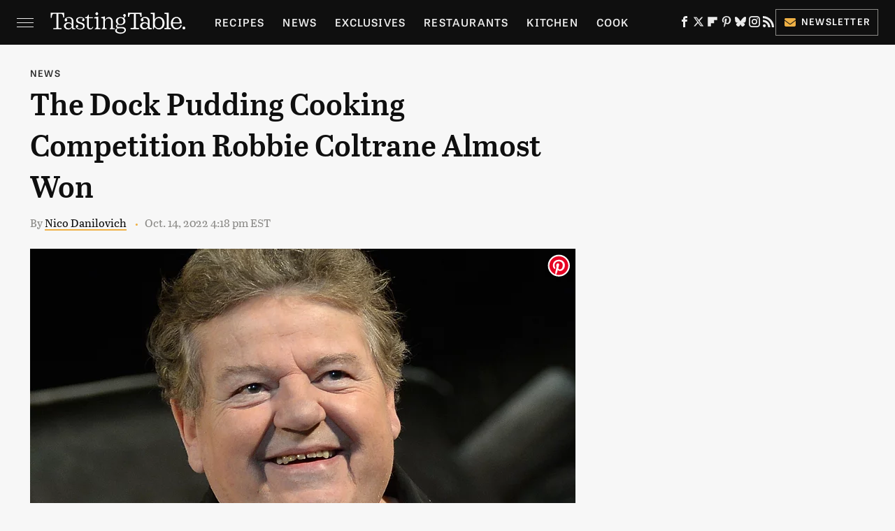

--- FILE ---
content_type: text/html
request_url: https://api.intentiq.com/profiles_engine/ProfilesEngineServlet?at=39&mi=10&dpi=936734067&pt=17&dpn=1&iiqidtype=2&iiqpcid=099fdc68-7365-4632-8e59-5754c0c5b8c8&iiqpciddate=1769020334555&pcid=556bea14-5c00-41fd-85c1-64a6e48380ee&idtype=3&gdpr=0&japs=false&jaesc=0&jafc=0&jaensc=0&jsver=0.33&testGroup=A&source=pbjs&ABTestingConfigurationSource=group&abtg=A&vrref=https%3A%2F%2Fwww.tastingtable.com
body_size: 55
content:
{"abPercentage":97,"adt":1,"ct":2,"isOptedOut":false,"data":{"eids":[]},"dbsaved":"false","ls":true,"cttl":86400000,"abTestUuid":"g_90cd9dd5-6505-478f-b567-f3c3bdefe2ab","tc":9,"sid":1761493891}

--- FILE ---
content_type: text/plain
request_url: https://rtb.openx.net/openrtbb/prebidjs
body_size: -85
content:
{"id":"a7428dc6-0dec-459a-bda4-7a2a6f498a9e","nbr":0}

--- FILE ---
content_type: text/plain; charset=UTF-8
request_url: https://at.teads.tv/fpc?analytics_tag_id=PUB_17002&tfpvi=&gdpr_consent=&gdpr_status=22&gdpr_reason=220&ccpa_consent=&sv=prebid-v1
body_size: 56
content:
NjMyNWIzOTEtMWY3MC00MjZkLTlkNTUtMGRmNGJlY2E0YjJhIzMtOA==

--- FILE ---
content_type: text/plain
request_url: https://rtb.openx.net/openrtbb/prebidjs
body_size: -226
content:
{"id":"d0510884-e828-407b-89d9-5e35a1a3caef","nbr":0}